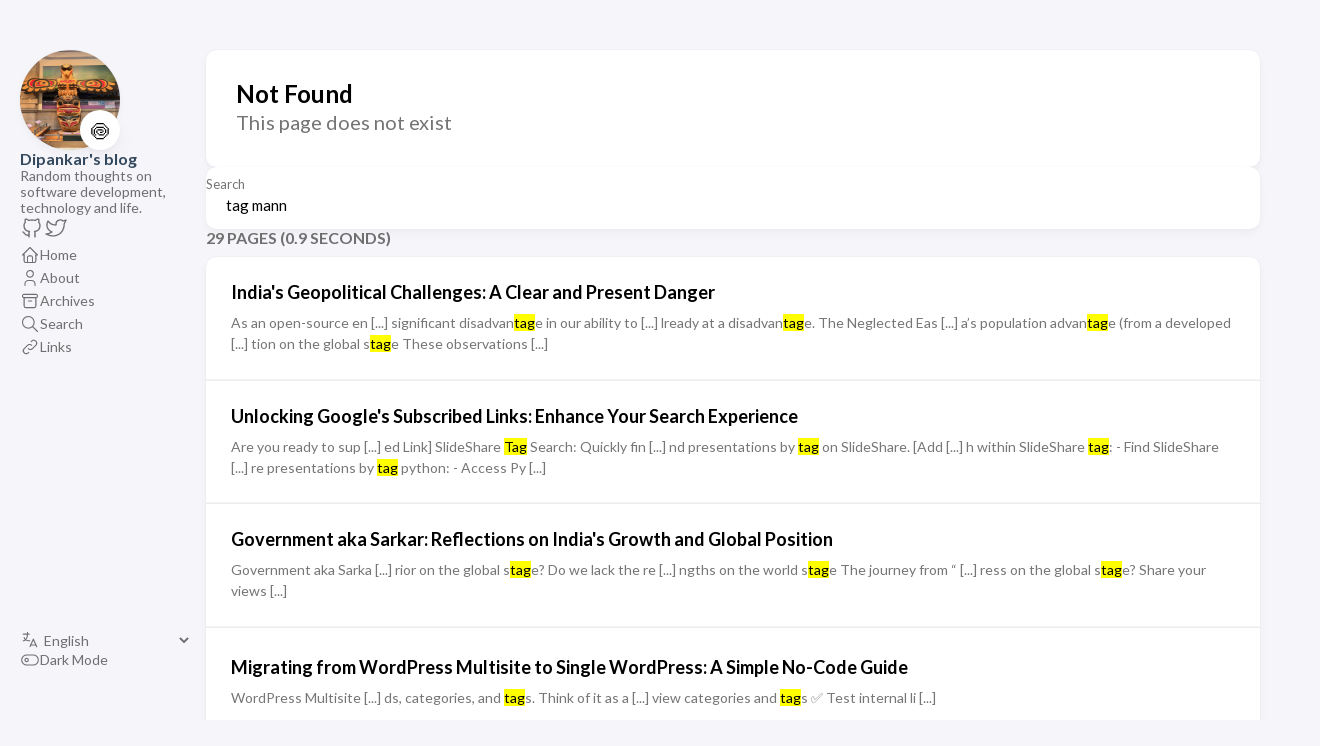

--- FILE ---
content_type: text/html
request_url: https://www.desinerd.com/tag/mann/
body_size: 3537
content:
<!doctype html><html lang=en dir=ltr><head><meta charset=utf-8><meta name=viewport content='width=device-width,initial-scale=1'><meta name=description content="Random thoughts on software development, technology and life."><title>404 Page not found</title>
<link rel=canonical href=https://www.desinerd.com/404.html><link rel=stylesheet href=/scss/style.min.663803bebe609202d5b39d848f2d7c2dc8b598a2d879efa079fa88893d29c49c.css><meta property='og:title' content="404 Page not found"><meta property='og:description' content="Random thoughts on software development, technology and life."><meta property='og:url' content='https://www.desinerd.com/404.html'><meta property='og:site_name' content="Dipankar's blog"><meta property='og:type' content='website'><meta property='og:updated_time' content=' 2025-11-16T23:27:18+00:00 '><meta name=twitter:site content="@https://www.twitter.com/dipankarsarkar"><meta name=twitter:creator content="@https://www.twitter.com/dipankarsarkar"><meta name=twitter:title content="404 Page not found"><meta name=twitter:description content="Random thoughts on software development, technology and life."><script defer data-domain=desinerd.com src=https://plausible-app.skelfresearch.uk/js/script.file-downloads.hash.outbound-links.pageview-props.tagged-events.js></script><script>window.plausible=window.plausible||function(){(window.plausible.q=window.plausible.q||[]).push(arguments)}</script></head><body><script>(function(){const e="StackColorScheme";localStorage.getItem(e)||localStorage.setItem(e,"auto")})()</script><script>(function(){const t="StackColorScheme",e=localStorage.getItem(t),n=window.matchMedia("(prefers-color-scheme: dark)").matches===!0;e=="dark"||e==="auto"&&n?document.documentElement.dataset.scheme="dark":document.documentElement.dataset.scheme="light"})()</script><div class="container main-container flex on-phone--column extended"><aside class="sidebar left-sidebar sticky"><button class="hamburger hamburger--spin" type=button id=toggle-menu aria-label="Toggle Menu">
<span class=hamburger-box><span class=hamburger-inner></span></span></button><header><figure class=site-avatar><a href=/><img src=/img/avatar_hu15221758293716784203.png width=300 height=400 class=site-logo loading=lazy alt=Avatar>
</a><span class=emoji>🍥</span></figure><div class=site-meta><h1 class=site-name><a href=/>Dipankar's blog</a></h1><h2 class=site-description>Random thoughts on software development, technology and life.</h2></div></header><ol class=menu-social><li><a href=https://github.com/dipankar target=_blank title=GitHub rel=me><svg class="icon icon-tabler icon-tabler-brand-github" width="24" height="24" viewBox="0 0 24 24" stroke-width="2" stroke="currentcolor" fill="none" stroke-linecap="round" stroke-linejoin="round"><path stroke="none" d="M0 0h24v24H0z" fill="none"/><path d="M9 19c-4.3 1.4-4.3-2.5-6-3m12 5v-3.5c0-1 .1-1.4-.5-2 2.8-.3 5.5-1.4 5.5-6a4.6 4.6.0 00-1.3-3.2 4.2 4.2.0 00-.1-3.2s-1.1-.3-3.5 1.3a12.3 12.3.0 00-6.2.0C6.5 2.8 5.4 3.1 5.4 3.1a4.2 4.2.0 00-.1 3.2A4.6 4.6.0 004 9.5c0 4.6 2.7 5.7 5.5 6-.6.6-.6 1.2-.5 2V21"/></svg></a></li><li><a href=https://twitter.com/dipankarsarkar target=_blank title=Twitter rel=me><svg class="icon icon-tabler icon-tabler-brand-twitter" width="24" height="24" viewBox="0 0 24 24" stroke-width="2" stroke="currentcolor" fill="none" stroke-linecap="round" stroke-linejoin="round"><path stroke="none" d="M0 0h24v24H0z" fill="none"/><path d="M22 4.01c-1 .49-1.98.689-3 .99-1.121-1.265-2.783-1.335-4.38-.737S11.977 6.323 12 8v1c-3.245.083-6.135-1.395-8-4 0 0-4.182 7.433 4 11-1.872 1.247-3.739 2.088-6 2 3.308 1.803 6.913 2.423 10.034 1.517 3.58-1.04 6.522-3.723 7.651-7.742a13.84 13.84.0 00.497-3.753C20.18 7.773 21.692 5.25 22 4.009z"/></svg></a></li></ol><ol class=menu id=main-menu><li><a href=/><svg class="icon icon-tabler icon-tabler-home" width="24" height="24" viewBox="0 0 24 24" stroke-width="2" stroke="currentcolor" fill="none" stroke-linecap="round" stroke-linejoin="round"><path stroke="none" d="M0 0h24v24H0z"/><polyline points="5 12 3 12 12 3 21 12 19 12"/><path d="M5 12v7a2 2 0 002 2h10a2 2 0 002-2v-7"/><path d="M9 21v-6a2 2 0 012-2h2a2 2 0 012 2v6"/></svg>
<span>Home</span></a></li><li><a href=/about/><svg class="icon icon-tabler icon-tabler-user" width="24" height="24" viewBox="0 0 24 24" stroke-width="2" stroke="currentcolor" fill="none" stroke-linecap="round" stroke-linejoin="round"><path stroke="none" d="M0 0h24v24H0z"/><circle cx="12" cy="7" r="4"/><path d="M6 21v-2a4 4 0 014-4h4a4 4 0 014 4v2"/></svg>
<span>About</span></a></li><li><a href=/archives/><svg class="icon icon-tabler icon-tabler-archive" width="24" height="24" viewBox="0 0 24 24" stroke-width="2" stroke="currentcolor" fill="none" stroke-linecap="round" stroke-linejoin="round"><path stroke="none" d="M0 0h24v24H0z"/><rect x="3" y="4" width="18" height="4" rx="2"/><path d="M5 8v10a2 2 0 002 2h10a2 2 0 002-2V8"/><line x1="10" y1="12" x2="14" y2="12"/></svg>
<span>Archives</span></a></li><li><a href=/search/><svg class="icon icon-tabler icon-tabler-search" width="24" height="24" viewBox="0 0 24 24" stroke-width="2" stroke="currentcolor" fill="none" stroke-linecap="round" stroke-linejoin="round"><path stroke="none" d="M0 0h24v24H0z"/><circle cx="10" cy="10" r="7"/><line x1="21" y1="21" x2="15" y2="15"/></svg>
<span>Search</span></a></li><li><a href=/links/><svg class="icon icon-tabler icon-tabler-link" width="24" height="24" viewBox="0 0 24 24" stroke-width="2" stroke="currentcolor" fill="none" stroke-linecap="round" stroke-linejoin="round"><path stroke="none" d="M0 0h24v24H0z"/><path d="M10 14a3.5 3.5.0 005 0l4-4a3.5 3.5.0 00-5-5l-.5.5"/><path d="M14 10a3.5 3.5.0 00-5 0l-4 4a3.5 3.5.0 005 5l.5-.5"/></svg>
<span>Links</span></a></li><li class=menu-bottom-section><ol class=menu><li id=i18n-switch><svg class="icon icon-tabler icon-tabler-language" width="24" height="24" viewBox="0 0 24 24" stroke-width="2" stroke="currentcolor" fill="none" stroke-linecap="round" stroke-linejoin="round"><path stroke="none" d="M0 0h24v24H0z" fill="none"/><path d="M4 5h7"/><path d="M9 3v2c0 4.418-2.239 8-5 8"/><path d="M5 9c-.003 2.144 2.952 3.908 6.7 4"/><path d="M12 20l4-9 4 9"/><path d="M19.1 18h-6.2"/></svg>
<select name=language title=language onchange="window.location.href=this.selectedOptions[0].value"><option value=https://www.desinerd.com/ selected>English</option><option value=https://www.desinerd.com/bn/>বাংলা</option><option value=https://www.desinerd.com/ca/>Català</option><option value=https://www.desinerd.com/de/>Deutsch</option><option value=https://www.desinerd.com/el/>Ελληνικά</option><option value=https://www.desinerd.com/ar/>العربية</option><option value=https://www.desinerd.com/es/>Español</option><option value=https://www.desinerd.com/fr/>Français</option><option value=https://www.desinerd.com/hu/>Magyar</option><option value=https://www.desinerd.com/id/>Bahasa Indonesia</option><option value=https://www.desinerd.com/it/>Italiano</option><option value=https://www.desinerd.com/ja/>日本語</option><option value=https://www.desinerd.com/ko/>한국어</option><option value=https://www.desinerd.com/nl/>Nederlands</option><option value=https://www.desinerd.com/pt-br/>Português (Brasil)</option><option value=https://www.desinerd.com/th/>ไทย</option><option value=https://www.desinerd.com/uk/>Українська</option><option value=https://www.desinerd.com/zh-cn/>简体中文</option><option value=https://www.desinerd.com/zh-hk/>繁體中文 (香港)</option><option value=https://www.desinerd.com/zh-tw/>繁體中文 (台灣)</option><option value=https://www.desinerd.com/bg/>Български</option><option value=https://www.desinerd.com/cs/>Čeština</option><option value=https://www.desinerd.com/fi/>Suomi</option><option value=https://www.desinerd.com/he/>עברית</option><option value=https://www.desinerd.com/pl/>Polski</option><option value=https://www.desinerd.com/pt-pt/>Português (Portugal)</option><option value=https://www.desinerd.com/ro/>Română</option><option value=https://www.desinerd.com/ru/>Русский</option><option value=https://www.desinerd.com/sk/>Slovenčina</option><option value=https://www.desinerd.com/sv/>Svenska</option><option value=https://www.desinerd.com/ta/>தமிழ்</option><option value=https://www.desinerd.com/tr/>Türkçe</option><option value=https://www.desinerd.com/vi/>Tiếng Việt</option></select></li><li id=dark-mode-toggle><svg class="icon icon-tabler icon-tabler-toggle-left" width="24" height="24" viewBox="0 0 24 24" stroke-width="2" stroke="currentcolor" fill="none" stroke-linecap="round" stroke-linejoin="round"><path stroke="none" d="M0 0h24v24H0z"/><circle cx="8" cy="12" r="2"/><rect x="2" y="6" width="20" height="12" rx="6"/></svg>
<svg class="icon icon-tabler icon-tabler-toggle-right" width="24" height="24" viewBox="0 0 24 24" stroke-width="2" stroke="currentcolor" fill="none" stroke-linecap="round" stroke-linejoin="round"><path stroke="none" d="M0 0h24v24H0z"/><circle cx="16" cy="12" r="2"/><rect x="2" y="6" width="20" height="12" rx="6"/></svg>
<span>Dark Mode</span></li></ol></li></ol></aside><main class="main full-width"><div class=not-found-card><h1 class=article-title>Not Found</h1><h2 class=article-subtitle>This page does not exist</h2></div><form action=/search/ class="search-form widget" data-json=https://www.desinerd.com/search/index.json><p><label>Search</label>
<input id=searchInput name=keyword required placeholder="Type something...">
<button title=Search><svg class="icon icon-tabler icon-tabler-search" width="24" height="24" viewBox="0 0 24 24" stroke-width="2" stroke="currentcolor" fill="none" stroke-linecap="round" stroke-linejoin="round"><path stroke="none" d="M0 0h24v24H0z"/><circle cx="10" cy="10" r="7"/><line x1="21" y1="21" x2="15" y2="15"/></svg></button></p></form><div class=search-result><h3 class="search-result--title section-title"></h3><div class="search-result--list article-list--compact"></div></div><script>window.searchResultTitleTemplate="#PAGES_COUNT pages (#TIME_SECONDS seconds)"</script><script type=text/javascript src=/ts/search.js defer></script><script>const wrongUrl=new URL(window.location.href),searchKeyword=wrongUrl.pathname.split(/[/|-]/).join(" ").trim();document.getElementById("searchInput").setAttribute("value",searchKeyword)</script><footer class=site-footer><section class=copyright>&copy;
2007 -
2025 Dipankar</section><section class=powerby>Writing about the internet<br></section></footer></main></div><script src=https://cdn.jsdelivr.net/npm/node-vibrant@3.1.6/dist/vibrant.min.js integrity="sha256-awcR2jno4kI5X0zL8ex0vi2z+KMkF24hUW8WePSA9HM=" crossorigin=anonymous></script><script type=text/javascript src=/ts/main.1e9a3bafd846ced4c345d084b355fb8c7bae75701c338f8a1f8a82c780137826.js defer></script><script>(function(){const e=document.createElement("link");e.href="https://fonts.googleapis.com/css2?family=Lato:wght@300;400;700&display=swap",e.type="text/css",e.rel="stylesheet",document.head.appendChild(e)})()</script><script defer src="https://static.cloudflareinsights.com/beacon.min.js/vcd15cbe7772f49c399c6a5babf22c1241717689176015" integrity="sha512-ZpsOmlRQV6y907TI0dKBHq9Md29nnaEIPlkf84rnaERnq6zvWvPUqr2ft8M1aS28oN72PdrCzSjY4U6VaAw1EQ==" data-cf-beacon='{"version":"2024.11.0","token":"c983e666b9a44158b56074fb9a0c7bfe","r":1,"server_timing":{"name":{"cfCacheStatus":true,"cfEdge":true,"cfExtPri":true,"cfL4":true,"cfOrigin":true,"cfSpeedBrain":true},"location_startswith":null}}' crossorigin="anonymous"></script>
</body></html>

--- FILE ---
content_type: application/javascript
request_url: https://www.desinerd.com/ts/search.js
body_size: 1287
content:
(()=>{var m={"&":"&amp;","<":"&lt;",">":"&gt;",'"':"&quot;","\u2026":"&hellip;"};function T(l){return m[l]||l}function d(l){return l.replace(/[&<>"]/g,T)}function f(l){return l.replace(/[.*+\-?^${}()|[\]\\]/g,"\\$&")}var g=class l{data;form;input;list;resultTitle;resultTitleTemplate;constructor({form:t,input:e,list:r,resultTitle:o,resultTitleTemplate:n}){this.form=t,this.input=e,this.list=r,this.resultTitle=o,this.resultTitleTemplate=n,this.input.value.trim()!==""?this.doSearch(this.input.value.split(" ")):this.handleQueryString(),this.bindQueryStringChange(),this.bindSearchForm()}static processMatches(t,e,r=!0,o=140,n=20){e.sort((i,s)=>i.start-s.start);let h=0,a=0,c=0,u=[];for(;h<e.length;){let i=e[h];r&&i.start-n>a?(u.push(`${d(t.substring(a,a+n))} [...] `),u.push(`${d(t.substring(i.start-n,i.start))}`),c+=n*2):(u.push(d(t.substring(a,i.start))),c+=i.start-a);let s=h+1,p=i.end;for(;s<e.length&&e[s].start<=p;)p=Math.max(e[s].end,p),++s;if(u.push(`<mark>${d(t.substring(i.start,p))}</mark>`),c+=p-i.start,h=s,a=p,r&&c>o)break}if(a<t.length){let i=t.length;r&&(i=Math.min(i,a+n)),u.push(`${d(t.substring(a,i))}`),r&&i!=t.length&&u.push(" [...]")}return u.join("")}async searchKeywords(t){let e=await this.getData(),r=[],o=new RegExp(t.filter((n,h,a)=>(a[h]=f(n),n.trim()!=="")).join("|"),"gi");for(let n of e){let h=[],a=[],c={...n,preview:"",matchCount:0},u=n.content.matchAll(o);for(let s of Array.from(u))a.push({start:s.index,end:s.index+s[0].length});let i=n.title.matchAll(o);for(let s of Array.from(i))h.push({start:s.index,end:s.index+s[0].length});h.length>0&&(c.title=l.processMatches(c.title,h,!1)),a.length>0?c.preview=l.processMatches(c.content,a):c.preview=d(c.content.substring(0,140)),c.matchCount=h.length+a.length,c.matchCount>0&&r.push(c)}return r.sort((n,h)=>h.matchCount-n.matchCount)}async doSearch(t){let e=performance.now(),r=await this.searchKeywords(t);this.clear();for(let n of r)this.list.append(l.render(n));let o=performance.now();this.resultTitle.innerText=this.generateResultTitle(r.length,((o-e)/1e3).toPrecision(1))}generateResultTitle(t,e){return this.resultTitleTemplate.replace("#PAGES_COUNT",t).replace("#TIME_SECONDS",e)}async getData(){if(!this.data){let t=this.form.dataset.json;this.data=await fetch(t).then(r=>r.json());let e=new DOMParser;for(let r of this.data)r.content=e.parseFromString(r.content,"text/html").body.innerText}return this.data}bindSearchForm(){let t="",e=r=>{r.preventDefault();let o=this.input.value.trim();if(l.updateQueryString(o,!0),o==="")return t="",this.clear();t!==o&&(t=o,this.doSearch(o.split(" ")))};this.input.addEventListener("input",e),this.input.addEventListener("compositionend",e)}clear(){this.list.innerHTML="",this.resultTitle.innerText=""}bindQueryStringChange(){window.addEventListener("popstate",t=>{this.handleQueryString()})}handleQueryString(){let e=new URL(window.location.toString()).searchParams.get("keyword");this.input.value=e,e?this.doSearch(e.split(" ")):this.clear()}static updateQueryString(t,e=!1){let r=new URL(window.location.toString());t===""?r.searchParams.delete("keyword"):r.searchParams.set("keyword",t),e?window.history.replaceState("","",r.toString()):window.history.pushState("","",r.toString())}static render(t){return createElement("article",null,createElement("a",{href:t.permalink},createElement("div",{class:"article-details"},createElement("h2",{class:"article-title",dangerouslySetInnerHTML:{__html:t.title}}),createElement("section",{class:"article-preview",dangerouslySetInnerHTML:{__html:t.preview}})),t.image&&createElement("div",{class:"article-image"},createElement("img",{src:t.image,loading:"lazy"}))))}};window.addEventListener("load",()=>{setTimeout(function(){let l=document.querySelector(".search-form"),t=l.querySelector("input"),e=document.querySelector(".search-result--list"),r=document.querySelector(".search-result--title");new g({form:l,input:t,list:e,resultTitle:r,resultTitleTemplate:window.searchResultTitleTemplate})},0)});var w=g;})();
